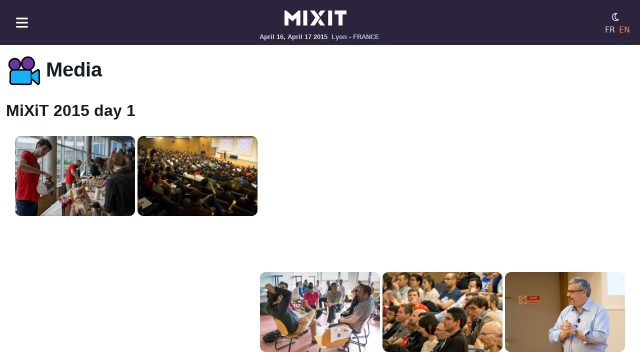

--- FILE ---
content_type: text/html
request_url: https://mixitconf.org/en/2015/medias/images/mixit15-day1?url=mix-it-day-1_17257108202_o.jpg
body_size: 81236
content:
<html lang="en">
  <head>
    <meta http-equiv="Content-Type" content="text/html; charset=UTF-8">
    <meta http-equiv="x-ua-compatible" content="ie=edge">
    <meta charset="utf-8">
    <meta name="viewport" content="width=device-width, initial-scale=1.0">
    <meta name="mobile-web-app-capable" content="yes">
    <meta name="application-name" content="MiXiT">
    <meta name="apple-mobile-web-app-capable" content="yes">
    <meta name="apple-mobile-web-app-status-bar-style" content="black">
    <meta name="apple-mobile-web-app-title" content="MiXiT">
    <meta name="og:title" content="MiXiT">
    <meta name="og:type" content="website">
    <meta name="og:url" content="https://mixitconf.org/">
    <meta name="og:image" content="https://mixitconf.org/images/png/fbpreview.png">
    <meta name="theme-color" content="#2c233d">
    <link rel="icon" sizes="192x192" href="/images/png/mxt-favicon_chrome.png">
    <link rel="icon" sizes="192x192" href="/images/png/mxt-favicon_chrome.png">
    <link rel="alternate" hreflang="en" href="/en/">
    <link rel="apple-touch-icon" href="/images/png/mxt-favicon_apple.png">
    <link rel="icon" href="/favicon.ico">
    <link rel="manifest" href="/manifest.json">
    <title>MiXiT</title>
    <link rel="stylesheet" href="/webjars/bootstrap/css/bootstrap.min.css">
    <link rel="stylesheet" href="/mixit.css">
    <script type="text/javascript" src="/mixit.js"></script>
    <script type="text/javascript">   
                     function switchTheme() {
                        const existing = localStorage.getItem('mode') || 'light';
                        var theme = 'light'; 
                        switch(existing) {
                            case 'dark':
                                theme = 'old'
                                break;
                            case 'old':
                                theme = 'car'
                                break;
                            case 'light':
                                theme = 'dark'
                                break;
                            default:
                                theme = 'light';
                        }
                        document.body.setAttribute('data-theme', theme);
                        localStorage.setItem('mode', theme);
                     }
                     
                     function loadImages() {
                        const images = document.getElementsByClassName('mxt-img__lazyload');
                        Array
                            .from(images)
                            .forEach((image) => image.src = image.getAttribute('data-src'));
                    }
                    window.addEventListener("load", () => loadImages());
            </script>
  </head>
  <body>
    <div class="mxt-layout__container">
      <div class="mxt-layout__header">
        <nav class="navbar navbar-default mxt-navbar">
          <div class="container-fluid"><button class="navbar-toggler" data-bs-toggle="offcanvas" data-bs-target="#offcanvasNavbar" aria-controls="offcanvasNavbar" aria-label="Toggle navigation"><img alt="Menu" src="/images/svg/mxt-icon--hamburger.svg" class="mxt-navbar-toggler" id=" offcanvasNavbarLabel"></button>
            <div class="offcanvas offcanvas-start" tabindex="-1" id="offcanvasNavbar" aria-labelledby="offcanvasNavbarLabel">
              <div class="offcanvas-header">
                <h5 class="offcanvas-title" id="offcanvasNavbar">Menu</h5>
<button class="btn-close btn-close-white" type="button" data-bs-dismiss="offcanvas" aria-label="Close"></button></div>
              <div class="offcanvas-body">
                <div class="row">
                  <h4>Event</h4>
                  <ul class="list-unstyled">
                    <li class="mb-2"><a class="mxt-menu__item" href="/en/codeofconduct">Code of conduct</a></li>
                    <li class="mb-2"><a class="mxt-menu__item" href="/en/cfp">Call for paper</a></li>
                    <li class="mb-2"><a class="mxt-menu__item" href="/en/2026/sponsors">Sponsors</a></li>
                    <li class="mb-2"><a class="mxt-menu__item" href="/en/2025/speakers">Speakers</a></li>
                    <li class="mb-2"><a class="mxt-menu__item" href="/en/2025">Schedule</a></li>
                    <li class="mb-2"><a class="mxt-menu__item" href="/en/2025/media">Media</a></li>
                  </ul>
                </div>
                <div class="row">
                  <h4>Facilities</h4>
                  <ul class="list-unstyled">
                    <li class="mb-2"><a class="mxt-menu__item" href="/en/accessibility">Accessibility</a></li>
                    <li class="mb-2"><a class="mxt-menu__item" href="/en/venue">Venue</a></li>
                    <li class="mb-2"><a class="mxt-menu__item" href="/en/mixette">Mixette</a></li>
                    <li class="mb-2"><a class="mxt-menu__item" href="/en/budget">Event budget</a></li>
                    <li class="mb-2"><a class="mxt-menu__item" href="/en/faq">F.A.Q.</a></li>
                  </ul>
                </div>
                <div class="row">
                  <h4>MiXiT</h4>
                  <ul class="list-unstyled">
                    <li class="mb-2"><a class="mxt-menu__item" href="/en/#home.section.news.title">Next edition</a></li>
                    <li class="mb-2"><a class="mxt-menu__item" href="/en/#home.section.onair.title">MiXiT podcast</a></li>
                    <li class="mb-2"><a class="mxt-menu__item" href="/en/#home.section.values.title">Our values</a></li>
                    <li class="mb-2"><a class="mxt-menu__item" href="/en/#home.section.editorialline.title">Our approach</a></li>
                    <li class="mb-2"><a class="mxt-menu__item" href="/en/about">Who are we?</a></li>
                  </ul>
                </div>
<a href="/" class="navbar-brand"><img alt="MiXiT logo" src="/images/svg/logo/mxt-icon--logo--light.svg" class="navbar-brand-icon"></a>
                <div class="d-flex"><a href="https://www.instagram.com/mixitconf/" target="_blank" class="mxt-social-link mxt-has-tooltip" alt="Instagram"><img alt="Instagram" src="/images/svg/social/mxt-icon--social-instagram.svg" class="mxt-img__social"><span class="mxt-tooltip mxt-tooltip-inverse">Instagram</span></a><a href="https://bsky.app/profile/mixitconf.org" target="_blank" class="mxt-social-link mxt-has-tooltip" alt="Blue Sky"><img alt="Blue Sky" src="/images/svg/social/mxt-icon--social-bsky.svg" class="mxt-img__social"><span class="mxt-tooltip mxt-tooltip-inverse">Blue Sky</span></a><a href="https://piaille.fr/@mixitconf" target="_blank" class="mxt-social-link mxt-has-tooltip" alt="Mastodon"><img alt="Mastodon" src="/images/svg/social/mxt-icon--social-masto.svg" class="mxt-img__social"><span class="mxt-tooltip mxt-tooltip-inverse">Mastodon</span></a><a href="https://www.linkedin.com/company/mixitconf/" target="_blank" class="mxt-social-link mxt-has-tooltip" alt="Linkedin"><img alt="Linkedin" src="/images/svg/social/mxt-icon--social-linkedin.svg" class="mxt-img__social"><span class="mxt-tooltip mxt-tooltip-inverse">Linkedin</span></a><a href="https://www.youtube.com/@mixitconf" target="_blank" class="mxt-social-link mxt-has-tooltip" alt="Youtube"><img alt="Youtube" src="/images/svg/social/mxt-icon--social-youtube.svg" class="mxt-img__social"><span class="mxt-tooltip mxt-tooltip-inverse">Youtube</span></a><a href="https://twitch.tv/mixitconf/" target="_blank" class="mxt-social-link mxt-has-tooltip" alt="Twitch"><img alt="Twitch" src="/images/svg/social/mxt-icon--social-twitch.svg" class="mxt-img__social"><span class="mxt-tooltip mxt-tooltip-inverse">Twitch</span></a><a href="https://github.com/mixitconf/mixit" target="_blank" class="mxt-social-link mxt-has-tooltip" alt="GitHub"><img alt="GitHub" src="/images/svg/social/mxt-icon--social-github.svg" class="mxt-img__social"><span class="mxt-tooltip mxt-tooltip-inverse">GitHub</span></a></div>
              </div>
            </div>
            <div class="flex-fill"></div>
            <div class="navbar-header mxt-navbar-brand"><a href="/en/" class="navbar-brand"><img alt="MiXiT logo" src="/images/svg/logo/mxt-icon--logo--light.svg" class="navbar-brand-icon"></a>
              <div><span>April 16, April 17 2015</span><span class="mxt-navbar-description ps-2 d-none d-sm-inline">Lyon - FRANCE</span></div>
            </div>
            <div class="flex-fill"></div>
            <div class="d-flex flex-column">
              <div class="d-flex flex-gap-2"><button class="navbar-toggler" onclick="javascript:switchTheme()"><img alt="Dark / light mode" class="mxt-navbar-mode"></button></div>
              <div class="d-flex flex-gap-2"><a href="/fr" class="mxt-navbar-language me-2">FR</a>
                <div class="mxt-navbar-language mxt-navbar-language--active">EN</div>
              </div>
            </div>
          </div>
        </nav>
      </div>
      <div class="mxt-layout__main">
        <div class="mxt-layout__main-page">
          <div class="mxt-layout__section-transparent">
            <div class="container-xxl">
              <h1><img class="mxt-img__header-video me-2" alt="Media">Media</h1>
              <h2>MiXiT 2015 day 1</h2>
              <div class="mxt-video__container">
                <div class="mxt-image__multi-container"><a class="mxt-img__card-multi d-flex flex-column align-items-center m-2" href="/en/2015/medias/images/mixit15-day1/mix-it-day-1_16635938094_o.jpg"><img class="mxt-img__lazyload" data-src="https://raw.githubusercontent.com/mixitconf/mixitconf-images/main/2015/mixit15-day1/mix-it-day-1_16635938094_o.jpg" alt="Photo mix-it-day-1_16635938094_o.jpg from MiXiT 2015 day 1"></a><a class="mxt-img__card-multi d-flex flex-column align-items-center m-2" href="/en/2015/medias/images/mixit15-day1/mix-it-day-1_16636318674_o.jpg"><img class="mxt-img__lazyload" data-src="https://raw.githubusercontent.com/mixitconf/mixitconf-images/main/2015/mixit15-day1/mix-it-day-1_16636318674_o.jpg" alt="Photo mix-it-day-1_16636318674_o.jpg from MiXiT 2015 day 1"></a><a class="mxt-img__card-multi d-flex flex-column align-items-center m-2" href="/en/2015/medias/images/mixit15-day1/mix-it-day-1_16636342924_o.jpg"><img class="mxt-img__lazyload" data-src="https://raw.githubusercontent.com/mixitconf/mixitconf-images/main/2015/mixit15-day1/mix-it-day-1_16636342924_o.jpg" alt="Photo mix-it-day-1_16636342924_o.jpg from MiXiT 2015 day 1"></a><a class="mxt-img__card-multi d-flex flex-column align-items-center m-2" href="/en/2015/medias/images/mixit15-day1/mix-it-day-1_16636400474_o.jpg"><img class="mxt-img__lazyload" data-src="https://raw.githubusercontent.com/mixitconf/mixitconf-images/main/2015/mixit15-day1/mix-it-day-1_16636400474_o.jpg" alt="Photo mix-it-day-1_16636400474_o.jpg from MiXiT 2015 day 1"></a><a class="mxt-img__card-multi d-flex flex-column align-items-center m-2" href="/en/2015/medias/images/mixit15-day1/mix-it-day-1_16636475904_o.jpg"><img class="mxt-img__lazyload" data-src="https://raw.githubusercontent.com/mixitconf/mixitconf-images/main/2015/mixit15-day1/mix-it-day-1_16636475904_o.jpg" alt="Photo mix-it-day-1_16636475904_o.jpg from MiXiT 2015 day 1"></a><a class="mxt-img__card-multi d-flex flex-column align-items-center m-2" href="/en/2015/medias/images/mixit15-day1/mix-it-day-1_16636696644_o.jpg"><img class="mxt-img__lazyload" data-src="https://raw.githubusercontent.com/mixitconf/mixitconf-images/main/2015/mixit15-day1/mix-it-day-1_16636696644_o.jpg" alt="Photo mix-it-day-1_16636696644_o.jpg from MiXiT 2015 day 1"></a><a class="mxt-img__card-multi d-flex flex-column align-items-center m-2" href="/en/2015/medias/images/mixit15-day1/mix-it-day-1_16636739354_o.jpg"><img class="mxt-img__lazyload" data-src="https://raw.githubusercontent.com/mixitconf/mixitconf-images/main/2015/mixit15-day1/mix-it-day-1_16636739354_o.jpg" alt="Photo mix-it-day-1_16636739354_o.jpg from MiXiT 2015 day 1"></a><a class="mxt-img__card-multi d-flex flex-column align-items-center m-2" href="/en/2015/medias/images/mixit15-day1/mix-it-day-1_16636771644_o.jpg"><img class="mxt-img__lazyload" data-src="https://raw.githubusercontent.com/mixitconf/mixitconf-images/main/2015/mixit15-day1/mix-it-day-1_16636771644_o.jpg" alt="Photo mix-it-day-1_16636771644_o.jpg from MiXiT 2015 day 1"></a><a class="mxt-img__card-multi d-flex flex-column align-items-center m-2" href="/en/2015/medias/images/mixit15-day1/mix-it-day-1_16638536213_o.jpg"><img class="mxt-img__lazyload" data-src="https://raw.githubusercontent.com/mixitconf/mixitconf-images/main/2015/mixit15-day1/mix-it-day-1_16638536213_o.jpg" alt="Photo mix-it-day-1_16638536213_o.jpg from MiXiT 2015 day 1"></a><a class="mxt-img__card-multi d-flex flex-column align-items-center m-2" href="/en/2015/medias/images/mixit15-day1/mix-it-day-1_16638569723_o.jpg"><img class="mxt-img__lazyload" data-src="https://raw.githubusercontent.com/mixitconf/mixitconf-images/main/2015/mixit15-day1/mix-it-day-1_16638569723_o.jpg" alt="Photo mix-it-day-1_16638569723_o.jpg from MiXiT 2015 day 1"></a><a class="mxt-img__card-multi d-flex flex-column align-items-center m-2" href="/en/2015/medias/images/mixit15-day1/mix-it-day-1_16638577763_o.jpg"><img class="mxt-img__lazyload" data-src="https://raw.githubusercontent.com/mixitconf/mixitconf-images/main/2015/mixit15-day1/mix-it-day-1_16638577763_o.jpg" alt="Photo mix-it-day-1_16638577763_o.jpg from MiXiT 2015 day 1"></a><a class="mxt-img__card-multi d-flex flex-column align-items-center m-2" href="/en/2015/medias/images/mixit15-day1/mix-it-day-1_16638658573_o.jpg"><img class="mxt-img__lazyload" data-src="https://raw.githubusercontent.com/mixitconf/mixitconf-images/main/2015/mixit15-day1/mix-it-day-1_16638658573_o.jpg" alt="Photo mix-it-day-1_16638658573_o.jpg from MiXiT 2015 day 1"></a><a class="mxt-img__card-multi d-flex flex-column align-items-center m-2" href="/en/2015/medias/images/mixit15-day1/mix-it-day-1_16638749293_o.jpg"><img class="mxt-img__lazyload" data-src="https://raw.githubusercontent.com/mixitconf/mixitconf-images/main/2015/mixit15-day1/mix-it-day-1_16638749293_o.jpg" alt="Photo mix-it-day-1_16638749293_o.jpg from MiXiT 2015 day 1"></a><a class="mxt-img__card-multi d-flex flex-column align-items-center m-2" href="/en/2015/medias/images/mixit15-day1/mix-it-day-1_16638959793_o.jpg"><img class="mxt-img__lazyload" data-src="https://raw.githubusercontent.com/mixitconf/mixitconf-images/main/2015/mixit15-day1/mix-it-day-1_16638959793_o.jpg" alt="Photo mix-it-day-1_16638959793_o.jpg from MiXiT 2015 day 1"></a><a class="mxt-img__card-multi d-flex flex-column align-items-center m-2" href="/en/2015/medias/images/mixit15-day1/mix-it-day-1_16639034523_o.jpg"><img class="mxt-img__lazyload" data-src="https://raw.githubusercontent.com/mixitconf/mixitconf-images/main/2015/mixit15-day1/mix-it-day-1_16639034523_o.jpg" alt="Photo mix-it-day-1_16639034523_o.jpg from MiXiT 2015 day 1"></a><a class="mxt-img__card-multi d-flex flex-column align-items-center m-2" href="/en/2015/medias/images/mixit15-day1/mix-it-day-1_16639303404_o.jpg"><img class="mxt-img__lazyload" data-src="https://raw.githubusercontent.com/mixitconf/mixitconf-images/main/2015/mixit15-day1/mix-it-day-1_16639303404_o.jpg" alt="Photo mix-it-day-1_16639303404_o.jpg from MiXiT 2015 day 1"></a><a class="mxt-img__card-multi d-flex flex-column align-items-center m-2" href="/en/2015/medias/images/mixit15-day1/mix-it-day-1_16639324364_o.jpg"><img class="mxt-img__lazyload" data-src="https://raw.githubusercontent.com/mixitconf/mixitconf-images/main/2015/mixit15-day1/mix-it-day-1_16639324364_o.jpg" alt="Photo mix-it-day-1_16639324364_o.jpg from MiXiT 2015 day 1"></a><a class="mxt-img__card-multi d-flex flex-column align-items-center m-2" href="/en/2015/medias/images/mixit15-day1/mix-it-day-1_16639333594_o.jpg"><img class="mxt-img__lazyload" data-src="https://raw.githubusercontent.com/mixitconf/mixitconf-images/main/2015/mixit15-day1/mix-it-day-1_16639333594_o.jpg" alt="Photo mix-it-day-1_16639333594_o.jpg from MiXiT 2015 day 1"></a><a class="mxt-img__card-multi d-flex flex-column align-items-center m-2" href="/en/2015/medias/images/mixit15-day1/mix-it-day-1_16639337424_o.jpg"><img class="mxt-img__lazyload" data-src="https://raw.githubusercontent.com/mixitconf/mixitconf-images/main/2015/mixit15-day1/mix-it-day-1_16639337424_o.jpg" alt="Photo mix-it-day-1_16639337424_o.jpg from MiXiT 2015 day 1"></a><a class="mxt-img__card-multi d-flex flex-column align-items-center m-2" href="/en/2015/medias/images/mixit15-day1/mix-it-day-1_16639357844_o.jpg"><img class="mxt-img__lazyload" data-src="https://raw.githubusercontent.com/mixitconf/mixitconf-images/main/2015/mixit15-day1/mix-it-day-1_16639357844_o.jpg" alt="Photo mix-it-day-1_16639357844_o.jpg from MiXiT 2015 day 1"></a><a class="mxt-img__card-multi d-flex flex-column align-items-center m-2" href="/en/2015/medias/images/mixit15-day1/mix-it-day-1_16639363824_o.jpg"><img class="mxt-img__lazyload" data-src="https://raw.githubusercontent.com/mixitconf/mixitconf-images/main/2015/mixit15-day1/mix-it-day-1_16639363824_o.jpg" alt="Photo mix-it-day-1_16639363824_o.jpg from MiXiT 2015 day 1"></a><a class="mxt-img__card-multi d-flex flex-column align-items-center m-2" href="/en/2015/medias/images/mixit15-day1/mix-it-day-1_16639368094_o.jpg"><img class="mxt-img__lazyload" data-src="https://raw.githubusercontent.com/mixitconf/mixitconf-images/main/2015/mixit15-day1/mix-it-day-1_16639368094_o.jpg" alt="Photo mix-it-day-1_16639368094_o.jpg from MiXiT 2015 day 1"></a><a class="mxt-img__card-multi d-flex flex-column align-items-center m-2" href="/en/2015/medias/images/mixit15-day1/mix-it-day-1_16639382794_o.jpg"><img class="mxt-img__lazyload" data-src="https://raw.githubusercontent.com/mixitconf/mixitconf-images/main/2015/mixit15-day1/mix-it-day-1_16639382794_o.jpg" alt="Photo mix-it-day-1_16639382794_o.jpg from MiXiT 2015 day 1"></a><a class="mxt-img__card-multi d-flex flex-column align-items-center m-2" href="/en/2015/medias/images/mixit15-day1/mix-it-day-1_16639505784_o.jpg"><img class="mxt-img__lazyload" data-src="https://raw.githubusercontent.com/mixitconf/mixitconf-images/main/2015/mixit15-day1/mix-it-day-1_16639505784_o.jpg" alt="Photo mix-it-day-1_16639505784_o.jpg from MiXiT 2015 day 1"></a><a class="mxt-img__card-multi d-flex flex-column align-items-center m-2" href="/en/2015/medias/images/mixit15-day1/mix-it-day-1_16639526804_o.jpg"><img class="mxt-img__lazyload" data-src="https://raw.githubusercontent.com/mixitconf/mixitconf-images/main/2015/mixit15-day1/mix-it-day-1_16639526804_o.jpg" alt="Photo mix-it-day-1_16639526804_o.jpg from MiXiT 2015 day 1"></a><a class="mxt-img__card-multi d-flex flex-column align-items-center m-2" href="/en/2015/medias/images/mixit15-day1/mix-it-day-1_16640031934_o.jpg"><img class="mxt-img__lazyload" data-src="https://raw.githubusercontent.com/mixitconf/mixitconf-images/main/2015/mixit15-day1/mix-it-day-1_16640031934_o.jpg" alt="Photo mix-it-day-1_16640031934_o.jpg from MiXiT 2015 day 1"></a><a class="mxt-img__card-multi d-flex flex-column align-items-center m-2" href="/en/2015/medias/images/mixit15-day1/mix-it-day-1_16640073934_o.jpg"><img class="mxt-img__lazyload" data-src="https://raw.githubusercontent.com/mixitconf/mixitconf-images/main/2015/mixit15-day1/mix-it-day-1_16640073934_o.jpg" alt="Photo mix-it-day-1_16640073934_o.jpg from MiXiT 2015 day 1"></a><a class="mxt-img__card-multi d-flex flex-column align-items-center m-2" href="/en/2015/medias/images/mixit15-day1/mix-it-day-1_16640089574_o.jpg"><img class="mxt-img__lazyload" data-src="https://raw.githubusercontent.com/mixitconf/mixitconf-images/main/2015/mixit15-day1/mix-it-day-1_16640089574_o.jpg" alt="Photo mix-it-day-1_16640089574_o.jpg from MiXiT 2015 day 1"></a><a class="mxt-img__card-multi d-flex flex-column align-items-center m-2" href="/en/2015/medias/images/mixit15-day1/mix-it-day-1_16640098914_o.jpg"><img class="mxt-img__lazyload" data-src="https://raw.githubusercontent.com/mixitconf/mixitconf-images/main/2015/mixit15-day1/mix-it-day-1_16640098914_o.jpg" alt="Photo mix-it-day-1_16640098914_o.jpg from MiXiT 2015 day 1"></a><a class="mxt-img__card-multi d-flex flex-column align-items-center m-2" href="/en/2015/medias/images/mixit15-day1/mix-it-day-1_16640125434_o.jpg"><img class="mxt-img__lazyload" data-src="https://raw.githubusercontent.com/mixitconf/mixitconf-images/main/2015/mixit15-day1/mix-it-day-1_16640125434_o.jpg" alt="Photo mix-it-day-1_16640125434_o.jpg from MiXiT 2015 day 1"></a><a class="mxt-img__card-multi d-flex flex-column align-items-center m-2" href="/en/2015/medias/images/mixit15-day1/mix-it-day-1_16640129094_o.jpg"><img class="mxt-img__lazyload" data-src="https://raw.githubusercontent.com/mixitconf/mixitconf-images/main/2015/mixit15-day1/mix-it-day-1_16640129094_o.jpg" alt="Photo mix-it-day-1_16640129094_o.jpg from MiXiT 2015 day 1"></a><a class="mxt-img__card-multi d-flex flex-column align-items-center m-2" href="/en/2015/medias/images/mixit15-day1/mix-it-day-1_16641533763_o.jpg"><img class="mxt-img__lazyload" data-src="https://raw.githubusercontent.com/mixitconf/mixitconf-images/main/2015/mixit15-day1/mix-it-day-1_16641533763_o.jpg" alt="Photo mix-it-day-1_16641533763_o.jpg from MiXiT 2015 day 1"></a><a class="mxt-img__card-multi d-flex flex-column align-items-center m-2" href="/en/2015/medias/images/mixit15-day1/mix-it-day-1_16641626773_o.jpg"><img class="mxt-img__lazyload" data-src="https://raw.githubusercontent.com/mixitconf/mixitconf-images/main/2015/mixit15-day1/mix-it-day-1_16641626773_o.jpg" alt="Photo mix-it-day-1_16641626773_o.jpg from MiXiT 2015 day 1"></a><a class="mxt-img__card-multi d-flex flex-column align-items-center m-2" href="/en/2015/medias/images/mixit15-day1/mix-it-day-1_16641660253_o.jpg"><img class="mxt-img__lazyload" data-src="https://raw.githubusercontent.com/mixitconf/mixitconf-images/main/2015/mixit15-day1/mix-it-day-1_16641660253_o.jpg" alt="Photo mix-it-day-1_16641660253_o.jpg from MiXiT 2015 day 1"></a><a class="mxt-img__card-multi d-flex flex-column align-items-center m-2" href="/en/2015/medias/images/mixit15-day1/mix-it-day-1_16641759553_o.jpg"><img class="mxt-img__lazyload" data-src="https://raw.githubusercontent.com/mixitconf/mixitconf-images/main/2015/mixit15-day1/mix-it-day-1_16641759553_o.jpg" alt="Photo mix-it-day-1_16641759553_o.jpg from MiXiT 2015 day 1"></a><a class="mxt-img__card-multi d-flex flex-column align-items-center m-2" href="/en/2015/medias/images/mixit15-day1/mix-it-day-1_16641769003_o.jpg"><img class="mxt-img__lazyload" data-src="https://raw.githubusercontent.com/mixitconf/mixitconf-images/main/2015/mixit15-day1/mix-it-day-1_16641769003_o.jpg" alt="Photo mix-it-day-1_16641769003_o.jpg from MiXiT 2015 day 1"></a><a class="mxt-img__card-multi d-flex flex-column align-items-center m-2" href="/en/2015/medias/images/mixit15-day1/mix-it-day-1_16642261283_o.jpg"><img class="mxt-img__lazyload" data-src="https://raw.githubusercontent.com/mixitconf/mixitconf-images/main/2015/mixit15-day1/mix-it-day-1_16642261283_o.jpg" alt="Photo mix-it-day-1_16642261283_o.jpg from MiXiT 2015 day 1"></a><a class="mxt-img__card-multi d-flex flex-column align-items-center m-2" href="/en/2015/medias/images/mixit15-day1/mix-it-day-1_16642264923_o.jpg"><img class="mxt-img__lazyload" data-src="https://raw.githubusercontent.com/mixitconf/mixitconf-images/main/2015/mixit15-day1/mix-it-day-1_16642264923_o.jpg" alt="Photo mix-it-day-1_16642264923_o.jpg from MiXiT 2015 day 1"></a><a class="mxt-img__card-multi d-flex flex-column align-items-center m-2" href="/en/2015/medias/images/mixit15-day1/mix-it-day-1_16642330733_o.jpg"><img class="mxt-img__lazyload" data-src="https://raw.githubusercontent.com/mixitconf/mixitconf-images/main/2015/mixit15-day1/mix-it-day-1_16642330733_o.jpg" alt="Photo mix-it-day-1_16642330733_o.jpg from MiXiT 2015 day 1"></a><a class="mxt-img__card-multi d-flex flex-column align-items-center m-2" href="/en/2015/medias/images/mixit15-day1/mix-it-day-1_16642346423_o.jpg"><img class="mxt-img__lazyload" data-src="https://raw.githubusercontent.com/mixitconf/mixitconf-images/main/2015/mixit15-day1/mix-it-day-1_16642346423_o.jpg" alt="Photo mix-it-day-1_16642346423_o.jpg from MiXiT 2015 day 1"></a><a class="mxt-img__card-multi d-flex flex-column align-items-center m-2" href="/en/2015/medias/images/mixit15-day1/mix-it-day-1_17051355517_o.jpg"><img class="mxt-img__lazyload" data-src="https://raw.githubusercontent.com/mixitconf/mixitconf-images/main/2015/mixit15-day1/mix-it-day-1_17051355517_o.jpg" alt="Photo mix-it-day-1_17051355517_o.jpg from MiXiT 2015 day 1"></a><a class="mxt-img__card-multi d-flex flex-column align-items-center m-2" href="/en/2015/medias/images/mixit15-day1/mix-it-day-1_17051378257_o.jpg"><img class="mxt-img__lazyload" data-src="https://raw.githubusercontent.com/mixitconf/mixitconf-images/main/2015/mixit15-day1/mix-it-day-1_17051378257_o.jpg" alt="Photo mix-it-day-1_17051378257_o.jpg from MiXiT 2015 day 1"></a><a class="mxt-img__card-multi d-flex flex-column align-items-center m-2" href="/en/2015/medias/images/mixit15-day1/mix-it-day-1_17051409247_o.jpg"><img class="mxt-img__lazyload" data-src="https://raw.githubusercontent.com/mixitconf/mixitconf-images/main/2015/mixit15-day1/mix-it-day-1_17051409247_o.jpg" alt="Photo mix-it-day-1_17051409247_o.jpg from MiXiT 2015 day 1"></a><a class="mxt-img__card-multi d-flex flex-column align-items-center m-2" href="/en/2015/medias/images/mixit15-day1/mix-it-day-1_17051488007_o.jpg"><img class="mxt-img__lazyload" data-src="https://raw.githubusercontent.com/mixitconf/mixitconf-images/main/2015/mixit15-day1/mix-it-day-1_17051488007_o.jpg" alt="Photo mix-it-day-1_17051488007_o.jpg from MiXiT 2015 day 1"></a><a class="mxt-img__card-multi d-flex flex-column align-items-center m-2" href="/en/2015/medias/images/mixit15-day1/mix-it-day-1_17051497037_o.jpg"><img class="mxt-img__lazyload" data-src="https://raw.githubusercontent.com/mixitconf/mixitconf-images/main/2015/mixit15-day1/mix-it-day-1_17051497037_o.jpg" alt="Photo mix-it-day-1_17051497037_o.jpg from MiXiT 2015 day 1"></a><a class="mxt-img__card-multi d-flex flex-column align-items-center m-2" href="/en/2015/medias/images/mixit15-day1/mix-it-day-1_17051509507_o.jpg"><img class="mxt-img__lazyload" data-src="https://raw.githubusercontent.com/mixitconf/mixitconf-images/main/2015/mixit15-day1/mix-it-day-1_17051509507_o.jpg" alt="Photo mix-it-day-1_17051509507_o.jpg from MiXiT 2015 day 1"></a><a class="mxt-img__card-multi d-flex flex-column align-items-center m-2" href="/en/2015/medias/images/mixit15-day1/mix-it-day-1_17051519337_o.jpg"><img class="mxt-img__lazyload" data-src="https://raw.githubusercontent.com/mixitconf/mixitconf-images/main/2015/mixit15-day1/mix-it-day-1_17051519337_o.jpg" alt="Photo mix-it-day-1_17051519337_o.jpg from MiXiT 2015 day 1"></a><a class="mxt-img__card-multi d-flex flex-column align-items-center m-2" href="/en/2015/medias/images/mixit15-day1/mix-it-day-1_17051577397_o.jpg"><img class="mxt-img__lazyload" data-src="https://raw.githubusercontent.com/mixitconf/mixitconf-images/main/2015/mixit15-day1/mix-it-day-1_17051577397_o.jpg" alt="Photo mix-it-day-1_17051577397_o.jpg from MiXiT 2015 day 1"></a><a class="mxt-img__card-multi d-flex flex-column align-items-center m-2" href="/en/2015/medias/images/mixit15-day1/mix-it-day-1_17051580737_o.jpg"><img class="mxt-img__lazyload" data-src="https://raw.githubusercontent.com/mixitconf/mixitconf-images/main/2015/mixit15-day1/mix-it-day-1_17051580737_o.jpg" alt="Photo mix-it-day-1_17051580737_o.jpg from MiXiT 2015 day 1"></a><a class="mxt-img__card-multi d-flex flex-column align-items-center m-2" href="/en/2015/medias/images/mixit15-day1/mix-it-day-1_17051802767_o.jpg"><img class="mxt-img__lazyload" data-src="https://raw.githubusercontent.com/mixitconf/mixitconf-images/main/2015/mixit15-day1/mix-it-day-1_17051802767_o.jpg" alt="Photo mix-it-day-1_17051802767_o.jpg from MiXiT 2015 day 1"></a><a class="mxt-img__card-multi d-flex flex-column align-items-center m-2" href="/en/2015/medias/images/mixit15-day1/mix-it-day-1_17054363157_o.jpg"><img class="mxt-img__lazyload" data-src="https://raw.githubusercontent.com/mixitconf/mixitconf-images/main/2015/mixit15-day1/mix-it-day-1_17054363157_o.jpg" alt="Photo mix-it-day-1_17054363157_o.jpg from MiXiT 2015 day 1"></a><a class="mxt-img__card-multi d-flex flex-column align-items-center m-2" href="/en/2015/medias/images/mixit15-day1/mix-it-day-1_17054396337_o.jpg"><img class="mxt-img__lazyload" data-src="https://raw.githubusercontent.com/mixitconf/mixitconf-images/main/2015/mixit15-day1/mix-it-day-1_17054396337_o.jpg" alt="Photo mix-it-day-1_17054396337_o.jpg from MiXiT 2015 day 1"></a><a class="mxt-img__card-multi d-flex flex-column align-items-center m-2" href="/en/2015/medias/images/mixit15-day1/mix-it-day-1_17054551017_o.jpg"><img class="mxt-img__lazyload" data-src="https://raw.githubusercontent.com/mixitconf/mixitconf-images/main/2015/mixit15-day1/mix-it-day-1_17054551017_o.jpg" alt="Photo mix-it-day-1_17054551017_o.jpg from MiXiT 2015 day 1"></a><a class="mxt-img__card-multi d-flex flex-column align-items-center m-2" href="/en/2015/medias/images/mixit15-day1/mix-it-day-1_17054583247_o.jpg"><img class="mxt-img__lazyload" data-src="https://raw.githubusercontent.com/mixitconf/mixitconf-images/main/2015/mixit15-day1/mix-it-day-1_17054583247_o.jpg" alt="Photo mix-it-day-1_17054583247_o.jpg from MiXiT 2015 day 1"></a><a class="mxt-img__card-multi d-flex flex-column align-items-center m-2" href="/en/2015/medias/images/mixit15-day1/mix-it-day-1_17055079457_o.jpg"><img class="mxt-img__lazyload" data-src="https://raw.githubusercontent.com/mixitconf/mixitconf-images/main/2015/mixit15-day1/mix-it-day-1_17055079457_o.jpg" alt="Photo mix-it-day-1_17055079457_o.jpg from MiXiT 2015 day 1"></a><a class="mxt-img__card-multi d-flex flex-column align-items-center m-2" href="/en/2015/medias/images/mixit15-day1/mix-it-day-1_17055088967_o.jpg"><img class="mxt-img__lazyload" data-src="https://raw.githubusercontent.com/mixitconf/mixitconf-images/main/2015/mixit15-day1/mix-it-day-1_17055088967_o.jpg" alt="Photo mix-it-day-1_17055088967_o.jpg from MiXiT 2015 day 1"></a><a class="mxt-img__card-multi d-flex flex-column align-items-center m-2" href="/en/2015/medias/images/mixit15-day1/mix-it-day-1_17055094787_o.jpg"><img class="mxt-img__lazyload" data-src="https://raw.githubusercontent.com/mixitconf/mixitconf-images/main/2015/mixit15-day1/mix-it-day-1_17055094787_o.jpg" alt="Photo mix-it-day-1_17055094787_o.jpg from MiXiT 2015 day 1"></a><a class="mxt-img__card-multi d-flex flex-column align-items-center m-2" href="/en/2015/medias/images/mixit15-day1/mix-it-day-1_17070637508_o.jpg"><img class="mxt-img__lazyload" data-src="https://raw.githubusercontent.com/mixitconf/mixitconf-images/main/2015/mixit15-day1/mix-it-day-1_17070637508_o.jpg" alt="Photo mix-it-day-1_17070637508_o.jpg from MiXiT 2015 day 1"></a><a class="mxt-img__card-multi d-flex flex-column align-items-center m-2" href="/en/2015/medias/images/mixit15-day1/mix-it-day-1_17070651728_o.jpg"><img class="mxt-img__lazyload" data-src="https://raw.githubusercontent.com/mixitconf/mixitconf-images/main/2015/mixit15-day1/mix-it-day-1_17070651728_o.jpg" alt="Photo mix-it-day-1_17070651728_o.jpg from MiXiT 2015 day 1"></a><a class="mxt-img__card-multi d-flex flex-column align-items-center m-2" href="/en/2015/medias/images/mixit15-day1/mix-it-day-1_17070980108_o.jpg"><img class="mxt-img__lazyload" data-src="https://raw.githubusercontent.com/mixitconf/mixitconf-images/main/2015/mixit15-day1/mix-it-day-1_17070980108_o.jpg" alt="Photo mix-it-day-1_17070980108_o.jpg from MiXiT 2015 day 1"></a><a class="mxt-img__card-multi d-flex flex-column align-items-center m-2" href="/en/2015/medias/images/mixit15-day1/mix-it-day-1_17070999088_o.jpg"><img class="mxt-img__lazyload" data-src="https://raw.githubusercontent.com/mixitconf/mixitconf-images/main/2015/mixit15-day1/mix-it-day-1_17070999088_o.jpg" alt="Photo mix-it-day-1_17070999088_o.jpg from MiXiT 2015 day 1"></a><a class="mxt-img__card-multi d-flex flex-column align-items-center m-2" href="/en/2015/medias/images/mixit15-day1/mix-it-day-1_17071041808_o.jpg"><img class="mxt-img__lazyload" data-src="https://raw.githubusercontent.com/mixitconf/mixitconf-images/main/2015/mixit15-day1/mix-it-day-1_17071041808_o.jpg" alt="Photo mix-it-day-1_17071041808_o.jpg from MiXiT 2015 day 1"></a><a class="mxt-img__card-multi d-flex flex-column align-items-center m-2" href="/en/2015/medias/images/mixit15-day1/mix-it-day-1_17071072258_o.jpg"><img class="mxt-img__lazyload" data-src="https://raw.githubusercontent.com/mixitconf/mixitconf-images/main/2015/mixit15-day1/mix-it-day-1_17071072258_o.jpg" alt="Photo mix-it-day-1_17071072258_o.jpg from MiXiT 2015 day 1"></a><a class="mxt-img__card-multi d-flex flex-column align-items-center m-2" href="/en/2015/medias/images/mixit15-day1/mix-it-day-1_17071093928_o.jpg"><img class="mxt-img__lazyload" data-src="https://raw.githubusercontent.com/mixitconf/mixitconf-images/main/2015/mixit15-day1/mix-it-day-1_17071093928_o.jpg" alt="Photo mix-it-day-1_17071093928_o.jpg from MiXiT 2015 day 1"></a><a class="mxt-img__card-multi d-flex flex-column align-items-center m-2" href="/en/2015/medias/images/mixit15-day1/mix-it-day-1_17071192910_o.jpg"><img class="mxt-img__lazyload" data-src="https://raw.githubusercontent.com/mixitconf/mixitconf-images/main/2015/mixit15-day1/mix-it-day-1_17071192910_o.jpg" alt="Photo mix-it-day-1_17071192910_o.jpg from MiXiT 2015 day 1"></a><a class="mxt-img__card-multi d-flex flex-column align-items-center m-2" href="/en/2015/medias/images/mixit15-day1/mix-it-day-1_17071226380_o.jpg"><img class="mxt-img__lazyload" data-src="https://raw.githubusercontent.com/mixitconf/mixitconf-images/main/2015/mixit15-day1/mix-it-day-1_17071226380_o.jpg" alt="Photo mix-it-day-1_17071226380_o.jpg from MiXiT 2015 day 1"></a><a class="mxt-img__card-multi d-flex flex-column align-items-center m-2" href="/en/2015/medias/images/mixit15-day1/mix-it-day-1_17071365830_o.jpg"><img class="mxt-img__lazyload" data-src="https://raw.githubusercontent.com/mixitconf/mixitconf-images/main/2015/mixit15-day1/mix-it-day-1_17071365830_o.jpg" alt="Photo mix-it-day-1_17071365830_o.jpg from MiXiT 2015 day 1"></a><a class="mxt-img__card-multi d-flex flex-column align-items-center m-2" href="/en/2015/medias/images/mixit15-day1/mix-it-day-1_17071403808_o.jpg"><img class="mxt-img__lazyload" data-src="https://raw.githubusercontent.com/mixitconf/mixitconf-images/main/2015/mixit15-day1/mix-it-day-1_17071403808_o.jpg" alt="Photo mix-it-day-1_17071403808_o.jpg from MiXiT 2015 day 1"></a><a class="mxt-img__card-multi d-flex flex-column align-items-center m-2" href="/en/2015/medias/images/mixit15-day1/mix-it-day-1_17071418768_o.jpg"><img class="mxt-img__lazyload" data-src="https://raw.githubusercontent.com/mixitconf/mixitconf-images/main/2015/mixit15-day1/mix-it-day-1_17071418768_o.jpg" alt="Photo mix-it-day-1_17071418768_o.jpg from MiXiT 2015 day 1"></a><a class="mxt-img__card-multi d-flex flex-column align-items-center m-2" href="/en/2015/medias/images/mixit15-day1/mix-it-day-1_17071478698_o.jpg"><img class="mxt-img__lazyload" data-src="https://raw.githubusercontent.com/mixitconf/mixitconf-images/main/2015/mixit15-day1/mix-it-day-1_17071478698_o.jpg" alt="Photo mix-it-day-1_17071478698_o.jpg from MiXiT 2015 day 1"></a><a class="mxt-img__card-multi d-flex flex-column align-items-center m-2" href="/en/2015/medias/images/mixit15-day1/mix-it-day-1_17072171999_o.jpg"><img class="mxt-img__lazyload" data-src="https://raw.githubusercontent.com/mixitconf/mixitconf-images/main/2015/mixit15-day1/mix-it-day-1_17072171999_o.jpg" alt="Photo mix-it-day-1_17072171999_o.jpg from MiXiT 2015 day 1"></a><a class="mxt-img__card-multi d-flex flex-column align-items-center m-2" href="/en/2015/medias/images/mixit15-day1/mix-it-day-1_17072174109_o.jpg"><img class="mxt-img__lazyload" data-src="https://raw.githubusercontent.com/mixitconf/mixitconf-images/main/2015/mixit15-day1/mix-it-day-1_17072174109_o.jpg" alt="Photo mix-it-day-1_17072174109_o.jpg from MiXiT 2015 day 1"></a><a class="mxt-img__card-multi d-flex flex-column align-items-center m-2" href="/en/2015/medias/images/mixit15-day1/mix-it-day-1_17072178589_o.jpg"><img class="mxt-img__lazyload" data-src="https://raw.githubusercontent.com/mixitconf/mixitconf-images/main/2015/mixit15-day1/mix-it-day-1_17072178589_o.jpg" alt="Photo mix-it-day-1_17072178589_o.jpg from MiXiT 2015 day 1"></a><a class="mxt-img__card-multi d-flex flex-column align-items-center m-2" href="/en/2015/medias/images/mixit15-day1/mix-it-day-1_17072190479_o.jpg"><img class="mxt-img__lazyload" data-src="https://raw.githubusercontent.com/mixitconf/mixitconf-images/main/2015/mixit15-day1/mix-it-day-1_17072190479_o.jpg" alt="Photo mix-it-day-1_17072190479_o.jpg from MiXiT 2015 day 1"></a><a class="mxt-img__card-multi d-flex flex-column align-items-center m-2" href="/en/2015/medias/images/mixit15-day1/mix-it-day-1_17072193139_o.jpg"><img class="mxt-img__lazyload" data-src="https://raw.githubusercontent.com/mixitconf/mixitconf-images/main/2015/mixit15-day1/mix-it-day-1_17072193139_o.jpg" alt="Photo mix-it-day-1_17072193139_o.jpg from MiXiT 2015 day 1"></a><a class="mxt-img__card-multi d-flex flex-column align-items-center m-2" href="/en/2015/medias/images/mixit15-day1/mix-it-day-1_17072623989_o.jpg"><img class="mxt-img__lazyload" data-src="https://raw.githubusercontent.com/mixitconf/mixitconf-images/main/2015/mixit15-day1/mix-it-day-1_17072623989_o.jpg" alt="Photo mix-it-day-1_17072623989_o.jpg from MiXiT 2015 day 1"></a><a class="mxt-img__card-multi d-flex flex-column align-items-center m-2" href="/en/2015/medias/images/mixit15-day1/mix-it-day-1_17072678189_o.jpg"><img class="mxt-img__lazyload" data-src="https://raw.githubusercontent.com/mixitconf/mixitconf-images/main/2015/mixit15-day1/mix-it-day-1_17072678189_o.jpg" alt="Photo mix-it-day-1_17072678189_o.jpg from MiXiT 2015 day 1"></a><a class="mxt-img__card-multi d-flex flex-column align-items-center m-2" href="/en/2015/medias/images/mixit15-day1/mix-it-day-1_17072704589_o.jpg"><img class="mxt-img__lazyload" data-src="https://raw.githubusercontent.com/mixitconf/mixitconf-images/main/2015/mixit15-day1/mix-it-day-1_17072704589_o.jpg" alt="Photo mix-it-day-1_17072704589_o.jpg from MiXiT 2015 day 1"></a><a class="mxt-img__card-multi d-flex flex-column align-items-center m-2" href="/en/2015/medias/images/mixit15-day1/mix-it-day-1_17072729479_o.jpg"><img class="mxt-img__lazyload" data-src="https://raw.githubusercontent.com/mixitconf/mixitconf-images/main/2015/mixit15-day1/mix-it-day-1_17072729479_o.jpg" alt="Photo mix-it-day-1_17072729479_o.jpg from MiXiT 2015 day 1"></a><a class="mxt-img__card-multi d-flex flex-column align-items-center m-2" href="/en/2015/medias/images/mixit15-day1/mix-it-day-1_17072754629_o.jpg"><img class="mxt-img__lazyload" data-src="https://raw.githubusercontent.com/mixitconf/mixitconf-images/main/2015/mixit15-day1/mix-it-day-1_17072754629_o.jpg" alt="Photo mix-it-day-1_17072754629_o.jpg from MiXiT 2015 day 1"></a><a class="mxt-img__card-multi d-flex flex-column align-items-center m-2" href="/en/2015/medias/images/mixit15-day1/mix-it-day-1_17072937189_o.jpg"><img class="mxt-img__lazyload" data-src="https://raw.githubusercontent.com/mixitconf/mixitconf-images/main/2015/mixit15-day1/mix-it-day-1_17072937189_o.jpg" alt="Photo mix-it-day-1_17072937189_o.jpg from MiXiT 2015 day 1"></a><a class="mxt-img__card-multi d-flex flex-column align-items-center m-2" href="/en/2015/medias/images/mixit15-day1/mix-it-day-1_17072976949_o.jpg"><img class="mxt-img__lazyload" data-src="https://raw.githubusercontent.com/mixitconf/mixitconf-images/main/2015/mixit15-day1/mix-it-day-1_17072976949_o.jpg" alt="Photo mix-it-day-1_17072976949_o.jpg from MiXiT 2015 day 1"></a><a class="mxt-img__card-multi d-flex flex-column align-items-center m-2" href="/en/2015/medias/images/mixit15-day1/mix-it-day-1_17073024699_o.jpg"><img class="mxt-img__lazyload" data-src="https://raw.githubusercontent.com/mixitconf/mixitconf-images/main/2015/mixit15-day1/mix-it-day-1_17073024699_o.jpg" alt="Photo mix-it-day-1_17073024699_o.jpg from MiXiT 2015 day 1"></a><a class="mxt-img__card-multi d-flex flex-column align-items-center m-2" href="/en/2015/medias/images/mixit15-day1/mix-it-day-1_17074006588_o.jpg"><img class="mxt-img__lazyload" data-src="https://raw.githubusercontent.com/mixitconf/mixitconf-images/main/2015/mixit15-day1/mix-it-day-1_17074006588_o.jpg" alt="Photo mix-it-day-1_17074006588_o.jpg from MiXiT 2015 day 1"></a><a class="mxt-img__card-multi d-flex flex-column align-items-center m-2" href="/en/2015/medias/images/mixit15-day1/mix-it-day-1_17074016218_o.jpg"><img class="mxt-img__lazyload" data-src="https://raw.githubusercontent.com/mixitconf/mixitconf-images/main/2015/mixit15-day1/mix-it-day-1_17074016218_o.jpg" alt="Photo mix-it-day-1_17074016218_o.jpg from MiXiT 2015 day 1"></a><a class="mxt-img__card-multi d-flex flex-column align-items-center m-2" href="/en/2015/medias/images/mixit15-day1/mix-it-day-1_17074037078_o.jpg"><img class="mxt-img__lazyload" data-src="https://raw.githubusercontent.com/mixitconf/mixitconf-images/main/2015/mixit15-day1/mix-it-day-1_17074037078_o.jpg" alt="Photo mix-it-day-1_17074037078_o.jpg from MiXiT 2015 day 1"></a><a class="mxt-img__card-multi d-flex flex-column align-items-center m-2" href="/en/2015/medias/images/mixit15-day1/mix-it-day-1_17074117838_o.jpg"><img class="mxt-img__lazyload" data-src="https://raw.githubusercontent.com/mixitconf/mixitconf-images/main/2015/mixit15-day1/mix-it-day-1_17074117838_o.jpg" alt="Photo mix-it-day-1_17074117838_o.jpg from MiXiT 2015 day 1"></a><a class="mxt-img__card-multi d-flex flex-column align-items-center m-2" href="/en/2015/medias/images/mixit15-day1/mix-it-day-1_17074137578_o.jpg"><img class="mxt-img__lazyload" data-src="https://raw.githubusercontent.com/mixitconf/mixitconf-images/main/2015/mixit15-day1/mix-it-day-1_17074137578_o.jpg" alt="Photo mix-it-day-1_17074137578_o.jpg from MiXiT 2015 day 1"></a><a class="mxt-img__card-multi d-flex flex-column align-items-center m-2" href="/en/2015/medias/images/mixit15-day1/mix-it-day-1_17074143058_o.jpg"><img class="mxt-img__lazyload" data-src="https://raw.githubusercontent.com/mixitconf/mixitconf-images/main/2015/mixit15-day1/mix-it-day-1_17074143058_o.jpg" alt="Photo mix-it-day-1_17074143058_o.jpg from MiXiT 2015 day 1"></a><a class="mxt-img__card-multi d-flex flex-column align-items-center m-2" href="/en/2015/medias/images/mixit15-day1/mix-it-day-1_17074156468_o.jpg"><img class="mxt-img__lazyload" data-src="https://raw.githubusercontent.com/mixitconf/mixitconf-images/main/2015/mixit15-day1/mix-it-day-1_17074156468_o.jpg" alt="Photo mix-it-day-1_17074156468_o.jpg from MiXiT 2015 day 1"></a><a class="mxt-img__card-multi d-flex flex-column align-items-center m-2" href="/en/2015/medias/images/mixit15-day1/mix-it-day-1_17074209408_o.jpg"><img class="mxt-img__lazyload" data-src="https://raw.githubusercontent.com/mixitconf/mixitconf-images/main/2015/mixit15-day1/mix-it-day-1_17074209408_o.jpg" alt="Photo mix-it-day-1_17074209408_o.jpg from MiXiT 2015 day 1"></a><a class="mxt-img__card-multi d-flex flex-column align-items-center m-2" href="/en/2015/medias/images/mixit15-day1/mix-it-day-1_17074210328_o.jpg"><img class="mxt-img__lazyload" data-src="https://raw.githubusercontent.com/mixitconf/mixitconf-images/main/2015/mixit15-day1/mix-it-day-1_17074210328_o.jpg" alt="Photo mix-it-day-1_17074210328_o.jpg from MiXiT 2015 day 1"></a><a class="mxt-img__card-multi d-flex flex-column align-items-center m-2" href="/en/2015/medias/images/mixit15-day1/mix-it-day-1_17074293760_o.jpg"><img class="mxt-img__lazyload" data-src="https://raw.githubusercontent.com/mixitconf/mixitconf-images/main/2015/mixit15-day1/mix-it-day-1_17074293760_o.jpg" alt="Photo mix-it-day-1_17074293760_o.jpg from MiXiT 2015 day 1"></a><a class="mxt-img__card-multi d-flex flex-column align-items-center m-2" href="/en/2015/medias/images/mixit15-day1/mix-it-day-1_17074394380_o.jpg"><img class="mxt-img__lazyload" data-src="https://raw.githubusercontent.com/mixitconf/mixitconf-images/main/2015/mixit15-day1/mix-it-day-1_17074394380_o.jpg" alt="Photo mix-it-day-1_17074394380_o.jpg from MiXiT 2015 day 1"></a><a class="mxt-img__card-multi d-flex flex-column align-items-center m-2" href="/en/2015/medias/images/mixit15-day1/mix-it-day-1_17074399460_o.jpg"><img class="mxt-img__lazyload" data-src="https://raw.githubusercontent.com/mixitconf/mixitconf-images/main/2015/mixit15-day1/mix-it-day-1_17074399460_o.jpg" alt="Photo mix-it-day-1_17074399460_o.jpg from MiXiT 2015 day 1"></a><a class="mxt-img__card-multi d-flex flex-column align-items-center m-2" href="/en/2015/medias/images/mixit15-day1/mix-it-day-1_17074416060_o.jpg"><img class="mxt-img__lazyload" data-src="https://raw.githubusercontent.com/mixitconf/mixitconf-images/main/2015/mixit15-day1/mix-it-day-1_17074416060_o.jpg" alt="Photo mix-it-day-1_17074416060_o.jpg from MiXiT 2015 day 1"></a><a class="mxt-img__card-multi d-flex flex-column align-items-center m-2" href="/en/2015/medias/images/mixit15-day1/mix-it-day-1_17074711188_o.jpg"><img class="mxt-img__lazyload" data-src="https://raw.githubusercontent.com/mixitconf/mixitconf-images/main/2015/mixit15-day1/mix-it-day-1_17074711188_o.jpg" alt="Photo mix-it-day-1_17074711188_o.jpg from MiXiT 2015 day 1"></a><a class="mxt-img__card-multi d-flex flex-column align-items-center m-2" href="/en/2015/medias/images/mixit15-day1/mix-it-day-1_17074745608_o.jpg"><img class="mxt-img__lazyload" data-src="https://raw.githubusercontent.com/mixitconf/mixitconf-images/main/2015/mixit15-day1/mix-it-day-1_17074745608_o.jpg" alt="Photo mix-it-day-1_17074745608_o.jpg from MiXiT 2015 day 1"></a><a class="mxt-img__card-multi d-flex flex-column align-items-center m-2" href="/en/2015/medias/images/mixit15-day1/mix-it-day-1_17074799418_o.jpg"><img class="mxt-img__lazyload" data-src="https://raw.githubusercontent.com/mixitconf/mixitconf-images/main/2015/mixit15-day1/mix-it-day-1_17074799418_o.jpg" alt="Photo mix-it-day-1_17074799418_o.jpg from MiXiT 2015 day 1"></a><a class="mxt-img__card-multi d-flex flex-column align-items-center m-2" href="/en/2015/medias/images/mixit15-day1/mix-it-day-1_17074813858_o.jpg"><img class="mxt-img__lazyload" data-src="https://raw.githubusercontent.com/mixitconf/mixitconf-images/main/2015/mixit15-day1/mix-it-day-1_17074813858_o.jpg" alt="Photo mix-it-day-1_17074813858_o.jpg from MiXiT 2015 day 1"></a><a class="mxt-img__card-multi d-flex flex-column align-items-center m-2" href="/en/2015/medias/images/mixit15-day1/mix-it-day-1_17074942430_o.jpg"><img class="mxt-img__lazyload" data-src="https://raw.githubusercontent.com/mixitconf/mixitconf-images/main/2015/mixit15-day1/mix-it-day-1_17074942430_o.jpg" alt="Photo mix-it-day-1_17074942430_o.jpg from MiXiT 2015 day 1"></a><a class="mxt-img__card-multi d-flex flex-column align-items-center m-2" href="/en/2015/medias/images/mixit15-day1/mix-it-day-1_17074983840_o.jpg"><img class="mxt-img__lazyload" data-src="https://raw.githubusercontent.com/mixitconf/mixitconf-images/main/2015/mixit15-day1/mix-it-day-1_17074983840_o.jpg" alt="Photo mix-it-day-1_17074983840_o.jpg from MiXiT 2015 day 1"></a><a class="mxt-img__card-multi d-flex flex-column align-items-center m-2" href="/en/2015/medias/images/mixit15-day1/mix-it-day-1_17074985590_o.jpg"><img class="mxt-img__lazyload" data-src="https://raw.githubusercontent.com/mixitconf/mixitconf-images/main/2015/mixit15-day1/mix-it-day-1_17074985590_o.jpg" alt="Photo mix-it-day-1_17074985590_o.jpg from MiXiT 2015 day 1"></a><a class="mxt-img__card-multi d-flex flex-column align-items-center m-2" href="/en/2015/medias/images/mixit15-day1/mix-it-day-1_17075617809_o.jpg"><img class="mxt-img__lazyload" data-src="https://raw.githubusercontent.com/mixitconf/mixitconf-images/main/2015/mixit15-day1/mix-it-day-1_17075617809_o.jpg" alt="Photo mix-it-day-1_17075617809_o.jpg from MiXiT 2015 day 1"></a><a class="mxt-img__card-multi d-flex flex-column align-items-center m-2" href="/en/2015/medias/images/mixit15-day1/mix-it-day-1_17075754579_o.jpg"><img class="mxt-img__lazyload" data-src="https://raw.githubusercontent.com/mixitconf/mixitconf-images/main/2015/mixit15-day1/mix-it-day-1_17075754579_o.jpg" alt="Photo mix-it-day-1_17075754579_o.jpg from MiXiT 2015 day 1"></a><a class="mxt-img__card-multi d-flex flex-column align-items-center m-2" href="/en/2015/medias/images/mixit15-day1/mix-it-day-1_17076265499_o.jpg"><img class="mxt-img__lazyload" data-src="https://raw.githubusercontent.com/mixitconf/mixitconf-images/main/2015/mixit15-day1/mix-it-day-1_17076265499_o.jpg" alt="Photo mix-it-day-1_17076265499_o.jpg from MiXiT 2015 day 1"></a><a class="mxt-img__card-multi d-flex flex-column align-items-center m-2" href="/en/2015/medias/images/mixit15-day1/mix-it-day-1_17076279009_o.jpg"><img class="mxt-img__lazyload" data-src="https://raw.githubusercontent.com/mixitconf/mixitconf-images/main/2015/mixit15-day1/mix-it-day-1_17076279009_o.jpg" alt="Photo mix-it-day-1_17076279009_o.jpg from MiXiT 2015 day 1"></a><a class="mxt-img__card-multi d-flex flex-column align-items-center m-2" href="/en/2015/medias/images/mixit15-day1/mix-it-day-1_17076310819_o.jpg"><img class="mxt-img__lazyload" data-src="https://raw.githubusercontent.com/mixitconf/mixitconf-images/main/2015/mixit15-day1/mix-it-day-1_17076310819_o.jpg" alt="Photo mix-it-day-1_17076310819_o.jpg from MiXiT 2015 day 1"></a><a class="mxt-img__card-multi d-flex flex-column align-items-center m-2" href="/en/2015/medias/images/mixit15-day1/mix-it-day-1_17076360379_o.jpg"><img class="mxt-img__lazyload" data-src="https://raw.githubusercontent.com/mixitconf/mixitconf-images/main/2015/mixit15-day1/mix-it-day-1_17076360379_o.jpg" alt="Photo mix-it-day-1_17076360379_o.jpg from MiXiT 2015 day 1"></a><a class="mxt-img__card-multi d-flex flex-column align-items-center m-2" href="/en/2015/medias/images/mixit15-day1/mix-it-day-1_17076363349_o.jpg"><img class="mxt-img__lazyload" data-src="https://raw.githubusercontent.com/mixitconf/mixitconf-images/main/2015/mixit15-day1/mix-it-day-1_17076363349_o.jpg" alt="Photo mix-it-day-1_17076363349_o.jpg from MiXiT 2015 day 1"></a><a class="mxt-img__card-multi d-flex flex-column align-items-center m-2" href="/en/2015/medias/images/mixit15-day1/mix-it-day-1_17232433476_o.jpg"><img class="mxt-img__lazyload" data-src="https://raw.githubusercontent.com/mixitconf/mixitconf-images/main/2015/mixit15-day1/mix-it-day-1_17232433476_o.jpg" alt="Photo mix-it-day-1_17232433476_o.jpg from MiXiT 2015 day 1"></a><a class="mxt-img__card-multi d-flex flex-column align-items-center m-2" href="/en/2015/medias/images/mixit15-day1/mix-it-day-1_17232775436_o.jpg"><img class="mxt-img__lazyload" data-src="https://raw.githubusercontent.com/mixitconf/mixitconf-images/main/2015/mixit15-day1/mix-it-day-1_17232775436_o.jpg" alt="Photo mix-it-day-1_17232775436_o.jpg from MiXiT 2015 day 1"></a><a class="mxt-img__card-multi d-flex flex-column align-items-center m-2" href="/en/2015/medias/images/mixit15-day1/mix-it-day-1_17233000166_o.jpg"><img class="mxt-img__lazyload" data-src="https://raw.githubusercontent.com/mixitconf/mixitconf-images/main/2015/mixit15-day1/mix-it-day-1_17233000166_o.jpg" alt="Photo mix-it-day-1_17233000166_o.jpg from MiXiT 2015 day 1"></a><a class="mxt-img__card-multi d-flex flex-column align-items-center m-2" href="/en/2015/medias/images/mixit15-day1/mix-it-day-1_17233242266_o.jpg"><img class="mxt-img__lazyload" data-src="https://raw.githubusercontent.com/mixitconf/mixitconf-images/main/2015/mixit15-day1/mix-it-day-1_17233242266_o.jpg" alt="Photo mix-it-day-1_17233242266_o.jpg from MiXiT 2015 day 1"></a><a class="mxt-img__card-multi d-flex flex-column align-items-center m-2" href="/en/2015/medias/images/mixit15-day1/mix-it-day-1_17235845436_o.jpg"><img class="mxt-img__lazyload" data-src="https://raw.githubusercontent.com/mixitconf/mixitconf-images/main/2015/mixit15-day1/mix-it-day-1_17235845436_o.jpg" alt="Photo mix-it-day-1_17235845436_o.jpg from MiXiT 2015 day 1"></a><a class="mxt-img__card-multi d-flex flex-column align-items-center m-2" href="/en/2015/medias/images/mixit15-day1/mix-it-day-1_17235918726_o.jpg"><img class="mxt-img__lazyload" data-src="https://raw.githubusercontent.com/mixitconf/mixitconf-images/main/2015/mixit15-day1/mix-it-day-1_17235918726_o.jpg" alt="Photo mix-it-day-1_17235918726_o.jpg from MiXiT 2015 day 1"></a><a class="mxt-img__card-multi d-flex flex-column align-items-center m-2" href="/en/2015/medias/images/mixit15-day1/mix-it-day-1_17235941826_o.jpg"><img class="mxt-img__lazyload" data-src="https://raw.githubusercontent.com/mixitconf/mixitconf-images/main/2015/mixit15-day1/mix-it-day-1_17235941826_o.jpg" alt="Photo mix-it-day-1_17235941826_o.jpg from MiXiT 2015 day 1"></a><a class="mxt-img__card-multi d-flex flex-column align-items-center m-2" href="/en/2015/medias/images/mixit15-day1/mix-it-day-1_17235947716_o.jpg"><img class="mxt-img__lazyload" data-src="https://raw.githubusercontent.com/mixitconf/mixitconf-images/main/2015/mixit15-day1/mix-it-day-1_17235947716_o.jpg" alt="Photo mix-it-day-1_17235947716_o.jpg from MiXiT 2015 day 1"></a><a class="mxt-img__card-multi d-flex flex-column align-items-center m-2" href="/en/2015/medias/images/mixit15-day1/mix-it-day-1_17236005586_o.jpg"><img class="mxt-img__lazyload" data-src="https://raw.githubusercontent.com/mixitconf/mixitconf-images/main/2015/mixit15-day1/mix-it-day-1_17236005586_o.jpg" alt="Photo mix-it-day-1_17236005586_o.jpg from MiXiT 2015 day 1"></a><a class="mxt-img__card-multi d-flex flex-column align-items-center m-2" href="/en/2015/medias/images/mixit15-day1/mix-it-day-1_17236535876_o.jpg"><img class="mxt-img__lazyload" data-src="https://raw.githubusercontent.com/mixitconf/mixitconf-images/main/2015/mixit15-day1/mix-it-day-1_17236535876_o.jpg" alt="Photo mix-it-day-1_17236535876_o.jpg from MiXiT 2015 day 1"></a><a class="mxt-img__card-multi d-flex flex-column align-items-center m-2" href="/en/2015/medias/images/mixit15-day1/mix-it-day-1_17236540086_o.jpg"><img class="mxt-img__lazyload" data-src="https://raw.githubusercontent.com/mixitconf/mixitconf-images/main/2015/mixit15-day1/mix-it-day-1_17236540086_o.jpg" alt="Photo mix-it-day-1_17236540086_o.jpg from MiXiT 2015 day 1"></a><a class="mxt-img__card-multi d-flex flex-column align-items-center m-2" href="/en/2015/medias/images/mixit15-day1/mix-it-day-1_17236543986_o.jpg"><img class="mxt-img__lazyload" data-src="https://raw.githubusercontent.com/mixitconf/mixitconf-images/main/2015/mixit15-day1/mix-it-day-1_17236543986_o.jpg" alt="Photo mix-it-day-1_17236543986_o.jpg from MiXiT 2015 day 1"></a><a class="mxt-img__card-multi d-flex flex-column align-items-center m-2" href="/en/2015/medias/images/mixit15-day1/mix-it-day-1_17236546136_o.jpg"><img class="mxt-img__lazyload" data-src="https://raw.githubusercontent.com/mixitconf/mixitconf-images/main/2015/mixit15-day1/mix-it-day-1_17236546136_o.jpg" alt="Photo mix-it-day-1_17236546136_o.jpg from MiXiT 2015 day 1"></a><a class="mxt-img__card-multi d-flex flex-column align-items-center m-2" href="/en/2015/medias/images/mixit15-day1/mix-it-day-1_17236547016_o.jpg"><img class="mxt-img__lazyload" data-src="https://raw.githubusercontent.com/mixitconf/mixitconf-images/main/2015/mixit15-day1/mix-it-day-1_17236547016_o.jpg" alt="Photo mix-it-day-1_17236547016_o.jpg from MiXiT 2015 day 1"></a><a class="mxt-img__card-multi d-flex flex-column align-items-center m-2" href="/en/2015/medias/images/mixit15-day1/mix-it-day-1_17236600346_o.jpg"><img class="mxt-img__lazyload" data-src="https://raw.githubusercontent.com/mixitconf/mixitconf-images/main/2015/mixit15-day1/mix-it-day-1_17236600346_o.jpg" alt="Photo mix-it-day-1_17236600346_o.jpg from MiXiT 2015 day 1"></a><a class="mxt-img__card-multi d-flex flex-column align-items-center m-2" href="/en/2015/medias/images/mixit15-day1/mix-it-day-1_17256996382_o.jpg"><img class="mxt-img__lazyload" data-src="https://raw.githubusercontent.com/mixitconf/mixitconf-images/main/2015/mixit15-day1/mix-it-day-1_17256996382_o.jpg" alt="Photo mix-it-day-1_17256996382_o.jpg from MiXiT 2015 day 1"></a><a class="mxt-img__card-multi d-flex flex-column align-items-center m-2" href="/en/2015/medias/images/mixit15-day1/mix-it-day-1_17257076062_o.jpg"><img class="mxt-img__lazyload" data-src="https://raw.githubusercontent.com/mixitconf/mixitconf-images/main/2015/mixit15-day1/mix-it-day-1_17257076062_o.jpg" alt="Photo mix-it-day-1_17257076062_o.jpg from MiXiT 2015 day 1"></a><a class="mxt-img__card-multi d-flex flex-column align-items-center m-2" href="/en/2015/medias/images/mixit15-day1/mix-it-day-1_17257108202_o.jpg"><img class="mxt-img__lazyload" data-src="https://raw.githubusercontent.com/mixitconf/mixitconf-images/main/2015/mixit15-day1/mix-it-day-1_17257108202_o.jpg" alt="Photo mix-it-day-1_17257108202_o.jpg from MiXiT 2015 day 1"></a><a class="mxt-img__card-multi d-flex flex-column align-items-center m-2" href="/en/2015/medias/images/mixit15-day1/mix-it-day-1_17257411782_o.jpg"><img class="mxt-img__lazyload" data-src="https://raw.githubusercontent.com/mixitconf/mixitconf-images/main/2015/mixit15-day1/mix-it-day-1_17257411782_o.jpg" alt="Photo mix-it-day-1_17257411782_o.jpg from MiXiT 2015 day 1"></a><a class="mxt-img__card-multi d-flex flex-column align-items-center m-2" href="/en/2015/medias/images/mixit15-day1/mix-it-day-1_17258203591_o.jpg"><img class="mxt-img__lazyload" data-src="https://raw.githubusercontent.com/mixitconf/mixitconf-images/main/2015/mixit15-day1/mix-it-day-1_17258203591_o.jpg" alt="Photo mix-it-day-1_17258203591_o.jpg from MiXiT 2015 day 1"></a><a class="mxt-img__card-multi d-flex flex-column align-items-center m-2" href="/en/2015/medias/images/mixit15-day1/mix-it-day-1_17258253611_o.jpg"><img class="mxt-img__lazyload" data-src="https://raw.githubusercontent.com/mixitconf/mixitconf-images/main/2015/mixit15-day1/mix-it-day-1_17258253611_o.jpg" alt="Photo mix-it-day-1_17258253611_o.jpg from MiXiT 2015 day 1"></a><a class="mxt-img__card-multi d-flex flex-column align-items-center m-2" href="/en/2015/medias/images/mixit15-day1/mix-it-day-1_17258281441_o.jpg"><img class="mxt-img__lazyload" data-src="https://raw.githubusercontent.com/mixitconf/mixitconf-images/main/2015/mixit15-day1/mix-it-day-1_17258281441_o.jpg" alt="Photo mix-it-day-1_17258281441_o.jpg from MiXiT 2015 day 1"></a><a class="mxt-img__card-multi d-flex flex-column align-items-center m-2" href="/en/2015/medias/images/mixit15-day1/mix-it-day-1_17258322761_o.jpg"><img class="mxt-img__lazyload" data-src="https://raw.githubusercontent.com/mixitconf/mixitconf-images/main/2015/mixit15-day1/mix-it-day-1_17258322761_o.jpg" alt="Photo mix-it-day-1_17258322761_o.jpg from MiXiT 2015 day 1"></a><a class="mxt-img__card-multi d-flex flex-column align-items-center m-2" href="/en/2015/medias/images/mixit15-day1/mix-it-day-1_17258685151_o.jpg"><img class="mxt-img__lazyload" data-src="https://raw.githubusercontent.com/mixitconf/mixitconf-images/main/2015/mixit15-day1/mix-it-day-1_17258685151_o.jpg" alt="Photo mix-it-day-1_17258685151_o.jpg from MiXiT 2015 day 1"></a><a class="mxt-img__card-multi d-flex flex-column align-items-center m-2" href="/en/2015/medias/images/mixit15-day1/mix-it-day-1_17258775005_o.jpg"><img class="mxt-img__lazyload" data-src="https://raw.githubusercontent.com/mixitconf/mixitconf-images/main/2015/mixit15-day1/mix-it-day-1_17258775005_o.jpg" alt="Photo mix-it-day-1_17258775005_o.jpg from MiXiT 2015 day 1"></a><a class="mxt-img__card-multi d-flex flex-column align-items-center m-2" href="/en/2015/medias/images/mixit15-day1/mix-it-day-1_17258890665_o.jpg"><img class="mxt-img__lazyload" data-src="https://raw.githubusercontent.com/mixitconf/mixitconf-images/main/2015/mixit15-day1/mix-it-day-1_17258890665_o.jpg" alt="Photo mix-it-day-1_17258890665_o.jpg from MiXiT 2015 day 1"></a><a class="mxt-img__card-multi d-flex flex-column align-items-center m-2" href="/en/2015/medias/images/mixit15-day1/mix-it-day-1_17258956245_o.jpg"><img class="mxt-img__lazyload" data-src="https://raw.githubusercontent.com/mixitconf/mixitconf-images/main/2015/mixit15-day1/mix-it-day-1_17258956245_o.jpg" alt="Photo mix-it-day-1_17258956245_o.jpg from MiXiT 2015 day 1"></a><a class="mxt-img__card-multi d-flex flex-column align-items-center m-2" href="/en/2015/medias/images/mixit15-day1/mix-it-day-1_17259207575_o.jpg"><img class="mxt-img__lazyload" data-src="https://raw.githubusercontent.com/mixitconf/mixitconf-images/main/2015/mixit15-day1/mix-it-day-1_17259207575_o.jpg" alt="Photo mix-it-day-1_17259207575_o.jpg from MiXiT 2015 day 1"></a><a class="mxt-img__card-multi d-flex flex-column align-items-center m-2" href="/en/2015/medias/images/mixit15-day1/mix-it-day-1_17259979712_o.jpg"><img class="mxt-img__lazyload" data-src="https://raw.githubusercontent.com/mixitconf/mixitconf-images/main/2015/mixit15-day1/mix-it-day-1_17259979712_o.jpg" alt="Photo mix-it-day-1_17259979712_o.jpg from MiXiT 2015 day 1"></a><a class="mxt-img__card-multi d-flex flex-column align-items-center m-2" href="/en/2015/medias/images/mixit15-day1/mix-it-day-1_17260032942_o.jpg"><img class="mxt-img__lazyload" data-src="https://raw.githubusercontent.com/mixitconf/mixitconf-images/main/2015/mixit15-day1/mix-it-day-1_17260032942_o.jpg" alt="Photo mix-it-day-1_17260032942_o.jpg from MiXiT 2015 day 1"></a><a class="mxt-img__card-multi d-flex flex-column align-items-center m-2" href="/en/2015/medias/images/mixit15-day1/mix-it-day-1_17260097462_o.jpg"><img class="mxt-img__lazyload" data-src="https://raw.githubusercontent.com/mixitconf/mixitconf-images/main/2015/mixit15-day1/mix-it-day-1_17260097462_o.jpg" alt="Photo mix-it-day-1_17260097462_o.jpg from MiXiT 2015 day 1"></a><a class="mxt-img__card-multi d-flex flex-column align-items-center m-2" href="/en/2015/medias/images/mixit15-day1/mix-it-day-1_17260197922_o.jpg"><img class="mxt-img__lazyload" data-src="https://raw.githubusercontent.com/mixitconf/mixitconf-images/main/2015/mixit15-day1/mix-it-day-1_17260197922_o.jpg" alt="Photo mix-it-day-1_17260197922_o.jpg from MiXiT 2015 day 1"></a><a class="mxt-img__card-multi d-flex flex-column align-items-center m-2" href="/en/2015/medias/images/mixit15-day1/mix-it-day-1_17260202812_o.jpg"><img class="mxt-img__lazyload" data-src="https://raw.githubusercontent.com/mixitconf/mixitconf-images/main/2015/mixit15-day1/mix-it-day-1_17260202812_o.jpg" alt="Photo mix-it-day-1_17260202812_o.jpg from MiXiT 2015 day 1"></a><a class="mxt-img__card-multi d-flex flex-column align-items-center m-2" href="/en/2015/medias/images/mixit15-day1/mix-it-day-1_17260701192_o.jpg"><img class="mxt-img__lazyload" data-src="https://raw.githubusercontent.com/mixitconf/mixitconf-images/main/2015/mixit15-day1/mix-it-day-1_17260701192_o.jpg" alt="Photo mix-it-day-1_17260701192_o.jpg from MiXiT 2015 day 1"></a><a class="mxt-img__card-multi d-flex flex-column align-items-center m-2" href="/en/2015/medias/images/mixit15-day1/mix-it-day-1_17260738472_o.jpg"><img class="mxt-img__lazyload" data-src="https://raw.githubusercontent.com/mixitconf/mixitconf-images/main/2015/mixit15-day1/mix-it-day-1_17260738472_o.jpg" alt="Photo mix-it-day-1_17260738472_o.jpg from MiXiT 2015 day 1"></a><a class="mxt-img__card-multi d-flex flex-column align-items-center m-2" href="/en/2015/medias/images/mixit15-day1/mix-it-day-1_17260763942_o.jpg"><img class="mxt-img__lazyload" data-src="https://raw.githubusercontent.com/mixitconf/mixitconf-images/main/2015/mixit15-day1/mix-it-day-1_17260763942_o.jpg" alt="Photo mix-it-day-1_17260763942_o.jpg from MiXiT 2015 day 1"></a><a class="mxt-img__card-multi d-flex flex-column align-items-center m-2" href="/en/2015/medias/images/mixit15-day1/mix-it-day-1_17260773482_o.jpg"><img class="mxt-img__lazyload" data-src="https://raw.githubusercontent.com/mixitconf/mixitconf-images/main/2015/mixit15-day1/mix-it-day-1_17260773482_o.jpg" alt="Photo mix-it-day-1_17260773482_o.jpg from MiXiT 2015 day 1"></a><a class="mxt-img__card-multi d-flex flex-column align-items-center m-2" href="/en/2015/medias/images/mixit15-day1/mix-it-day-1_17261202561_o.jpg"><img class="mxt-img__lazyload" data-src="https://raw.githubusercontent.com/mixitconf/mixitconf-images/main/2015/mixit15-day1/mix-it-day-1_17261202561_o.jpg" alt="Photo mix-it-day-1_17261202561_o.jpg from MiXiT 2015 day 1"></a><a class="mxt-img__card-multi d-flex flex-column align-items-center m-2" href="/en/2015/medias/images/mixit15-day1/mix-it-day-1_17261251701_o.jpg"><img class="mxt-img__lazyload" data-src="https://raw.githubusercontent.com/mixitconf/mixitconf-images/main/2015/mixit15-day1/mix-it-day-1_17261251701_o.jpg" alt="Photo mix-it-day-1_17261251701_o.jpg from MiXiT 2015 day 1"></a><a class="mxt-img__card-multi d-flex flex-column align-items-center m-2" href="/en/2015/medias/images/mixit15-day1/mix-it-day-1_17261293651_o.jpg"><img class="mxt-img__lazyload" data-src="https://raw.githubusercontent.com/mixitconf/mixitconf-images/main/2015/mixit15-day1/mix-it-day-1_17261293651_o.jpg" alt="Photo mix-it-day-1_17261293651_o.jpg from MiXiT 2015 day 1"></a><a class="mxt-img__card-multi d-flex flex-column align-items-center m-2" href="/en/2015/medias/images/mixit15-day1/mix-it-day-1_17261314041_o.jpg"><img class="mxt-img__lazyload" data-src="https://raw.githubusercontent.com/mixitconf/mixitconf-images/main/2015/mixit15-day1/mix-it-day-1_17261314041_o.jpg" alt="Photo mix-it-day-1_17261314041_o.jpg from MiXiT 2015 day 1"></a><a class="mxt-img__card-multi d-flex flex-column align-items-center m-2" href="/en/2015/medias/images/mixit15-day1/mix-it-day-1_17261354851_o.jpg"><img class="mxt-img__lazyload" data-src="https://raw.githubusercontent.com/mixitconf/mixitconf-images/main/2015/mixit15-day1/mix-it-day-1_17261354851_o.jpg" alt="Photo mix-it-day-1_17261354851_o.jpg from MiXiT 2015 day 1"></a><a class="mxt-img__card-multi d-flex flex-column align-items-center m-2" href="/en/2015/medias/images/mixit15-day1/mix-it-day-1_17261406801_o.jpg"><img class="mxt-img__lazyload" data-src="https://raw.githubusercontent.com/mixitconf/mixitconf-images/main/2015/mixit15-day1/mix-it-day-1_17261406801_o.jpg" alt="Photo mix-it-day-1_17261406801_o.jpg from MiXiT 2015 day 1"></a><a class="mxt-img__card-multi d-flex flex-column align-items-center m-2" href="/en/2015/medias/images/mixit15-day1/mix-it-day-1_17261412031_o.jpg"><img class="mxt-img__lazyload" data-src="https://raw.githubusercontent.com/mixitconf/mixitconf-images/main/2015/mixit15-day1/mix-it-day-1_17261412031_o.jpg" alt="Photo mix-it-day-1_17261412031_o.jpg from MiXiT 2015 day 1"></a><a class="mxt-img__card-multi d-flex flex-column align-items-center m-2" href="/en/2015/medias/images/mixit15-day1/mix-it-day-1_17261421311_o.jpg"><img class="mxt-img__lazyload" data-src="https://raw.githubusercontent.com/mixitconf/mixitconf-images/main/2015/mixit15-day1/mix-it-day-1_17261421311_o.jpg" alt="Photo mix-it-day-1_17261421311_o.jpg from MiXiT 2015 day 1"></a><a class="mxt-img__card-multi d-flex flex-column align-items-center m-2" href="/en/2015/medias/images/mixit15-day1/mix-it-day-1_17261450971_o.jpg"><img class="mxt-img__lazyload" data-src="https://raw.githubusercontent.com/mixitconf/mixitconf-images/main/2015/mixit15-day1/mix-it-day-1_17261450971_o.jpg" alt="Photo mix-it-day-1_17261450971_o.jpg from MiXiT 2015 day 1"></a><a class="mxt-img__card-multi d-flex flex-column align-items-center m-2" href="/en/2015/medias/images/mixit15-day1/mix-it-day-1_17261738205_o.jpg"><img class="mxt-img__lazyload" data-src="https://raw.githubusercontent.com/mixitconf/mixitconf-images/main/2015/mixit15-day1/mix-it-day-1_17261738205_o.jpg" alt="Photo mix-it-day-1_17261738205_o.jpg from MiXiT 2015 day 1"></a><a class="mxt-img__card-multi d-flex flex-column align-items-center m-2" href="/en/2015/medias/images/mixit15-day1/mix-it-day-1_17261741545_o.jpg"><img class="mxt-img__lazyload" data-src="https://raw.githubusercontent.com/mixitconf/mixitconf-images/main/2015/mixit15-day1/mix-it-day-1_17261741545_o.jpg" alt="Photo mix-it-day-1_17261741545_o.jpg from MiXiT 2015 day 1"></a><a class="mxt-img__card-multi d-flex flex-column align-items-center m-2" href="/en/2015/medias/images/mixit15-day1/mix-it-day-1_17261890445_o.jpg"><img class="mxt-img__lazyload" data-src="https://raw.githubusercontent.com/mixitconf/mixitconf-images/main/2015/mixit15-day1/mix-it-day-1_17261890445_o.jpg" alt="Photo mix-it-day-1_17261890445_o.jpg from MiXiT 2015 day 1"></a><a class="mxt-img__card-multi d-flex flex-column align-items-center m-2" href="/en/2015/medias/images/mixit15-day1/mix-it-day-1_17261947185_o.jpg"><img class="mxt-img__lazyload" data-src="https://raw.githubusercontent.com/mixitconf/mixitconf-images/main/2015/mixit15-day1/mix-it-day-1_17261947185_o.jpg" alt="Photo mix-it-day-1_17261947185_o.jpg from MiXiT 2015 day 1"></a><a class="mxt-img__card-multi d-flex flex-column align-items-center m-2" href="/en/2015/medias/images/mixit15-day1/mix-it-day-1_17261960471_o.jpg"><img class="mxt-img__lazyload" data-src="https://raw.githubusercontent.com/mixitconf/mixitconf-images/main/2015/mixit15-day1/mix-it-day-1_17261960471_o.jpg" alt="Photo mix-it-day-1_17261960471_o.jpg from MiXiT 2015 day 1"></a><a class="mxt-img__card-multi d-flex flex-column align-items-center m-2" href="/en/2015/medias/images/mixit15-day1/mix-it-day-1_17261968771_o.jpg"><img class="mxt-img__lazyload" data-src="https://raw.githubusercontent.com/mixitconf/mixitconf-images/main/2015/mixit15-day1/mix-it-day-1_17261968771_o.jpg" alt="Photo mix-it-day-1_17261968771_o.jpg from MiXiT 2015 day 1"></a><a class="mxt-img__card-multi d-flex flex-column align-items-center m-2" href="/en/2015/medias/images/mixit15-day1/mix-it-day-1_17261979841_o.jpg"><img class="mxt-img__lazyload" data-src="https://raw.githubusercontent.com/mixitconf/mixitconf-images/main/2015/mixit15-day1/mix-it-day-1_17261979841_o.jpg" alt="Photo mix-it-day-1_17261979841_o.jpg from MiXiT 2015 day 1"></a><a class="mxt-img__card-multi d-flex flex-column align-items-center m-2" href="/en/2015/medias/images/mixit15-day1/mix-it-day-1_17262004691_o.jpg"><img class="mxt-img__lazyload" data-src="https://raw.githubusercontent.com/mixitconf/mixitconf-images/main/2015/mixit15-day1/mix-it-day-1_17262004691_o.jpg" alt="Photo mix-it-day-1_17262004691_o.jpg from MiXiT 2015 day 1"></a><a class="mxt-img__card-multi d-flex flex-column align-items-center m-2" href="/en/2015/medias/images/mixit15-day1/mix-it-day-1_17262044731_o.jpg"><img class="mxt-img__lazyload" data-src="https://raw.githubusercontent.com/mixitconf/mixitconf-images/main/2015/mixit15-day1/mix-it-day-1_17262044731_o.jpg" alt="Photo mix-it-day-1_17262044731_o.jpg from MiXiT 2015 day 1"></a><a class="mxt-img__card-multi d-flex flex-column align-items-center m-2" href="/en/2015/medias/images/mixit15-day1/mix-it-day-1_17262493295_o.jpg"><img class="mxt-img__lazyload" data-src="https://raw.githubusercontent.com/mixitconf/mixitconf-images/main/2015/mixit15-day1/mix-it-day-1_17262493295_o.jpg" alt="Photo mix-it-day-1_17262493295_o.jpg from MiXiT 2015 day 1"></a><a class="mxt-img__card-multi d-flex flex-column align-items-center m-2" href="/en/2015/medias/images/mixit15-day1/mix-it-day-1_17262518695_o.jpg"><img class="mxt-img__lazyload" data-src="https://raw.githubusercontent.com/mixitconf/mixitconf-images/main/2015/mixit15-day1/mix-it-day-1_17262518695_o.jpg" alt="Photo mix-it-day-1_17262518695_o.jpg from MiXiT 2015 day 1"></a><a class="mxt-img__card-multi d-flex flex-column align-items-center m-2" href="/en/2015/medias/images/mixit15-day1/mix-it-day-1_17262522085_o.jpg"><img class="mxt-img__lazyload" data-src="https://raw.githubusercontent.com/mixitconf/mixitconf-images/main/2015/mixit15-day1/mix-it-day-1_17262522085_o.jpg" alt="Photo mix-it-day-1_17262522085_o.jpg from MiXiT 2015 day 1"></a><a class="mxt-img__card-multi d-flex flex-column align-items-center m-2" href="/en/2015/medias/images/mixit15-day1/mix-it-day-1_17262554415_o.jpg"><img class="mxt-img__lazyload" data-src="https://raw.githubusercontent.com/mixitconf/mixitconf-images/main/2015/mixit15-day1/mix-it-day-1_17262554415_o.jpg" alt="Photo mix-it-day-1_17262554415_o.jpg from MiXiT 2015 day 1"></a></div>
              </div>
            </div>
          </div>
          <div class="mxt-layout__section-transparent">
            <div class="container-xxl">
              <h2>Our sponsors in 2015</h2>
              <div>
                <h5>Main Sponsors</h5>
                <div class="mxt-sponsor__grid-home">
                  <div class="mxt-sponsor__image-container"><a href="/2015/sponsors#Enalean"><img alt="Enalean" src="/images/sponsors/logo-enalean.png" class="mxt-img__sponsors"></a></div>
                  <div class="mxt-sponsor__image-container"><a href="/2015/sponsors#Sopra-Steria"><img alt="Sopra Steria" src="/images/sponsors/logo-sopra-steria.png" class="mxt-img__sponsors"></a></div>
                  <div class="mxt-sponsor__image-container"><a href="/2015/sponsors#VISEO"><img alt="VISEO" src="/images/sponsors/logo-viseo.svg" class="mxt-img__sponsors"></a></div>
                  <div class="mxt-sponsor__image-container"><a href="/2015/sponsors#Worldline"><img alt="Worldline" src="/images/sponsors/logo-worldline.svg" class="mxt-img__sponsors"></a></div>
                  <div class="mxt-sponsor__image-container"><a href="/2015/sponsors#XebiaLabs"><img alt="XebiaLabs" src="/images/sponsors/logo-xebialabs.png" class="mxt-img__sponsors"></a></div>
                  <div class="mxt-sponsor__image-container"><a href="/2015/sponsors#NEO-SOFT-LYON"><img alt="NEO SOFT LYON" src="/images/sponsors/logo-neosoft.png" class="mxt-img__sponsors"></a></div>
                  <div class="mxt-sponsor__image-container"><a href="/2015/sponsors#stormshield.eu"><img alt="stormshield.eu" src="/images/sponsors/logo-stormshield.jpg" class="mxt-img__sponsors"></a></div>
                </div>
                <h5 class="mt-3">Partner Sponsors</h5>
                <div class="mxt-sponsor__grid-home">
                  <div class="mxt-sponsor__image-container"><a href="/2015/sponsors#ERDF"><img alt="ERDF" src="/images/sponsors/logo-erdf-linky.png" class="mxt-img__sponsors"></a></div>
                  <div class="mxt-sponsor__image-container"><a href="/2015/sponsors#ELAO"><img alt="ELAO" src="/images/sponsors/logo-elao.jpg" class="mxt-img__sponsors"></a></div>
                  <div class="mxt-sponsor__image-container"><a href="/2015/sponsors#FIDUCIAL-"><img alt="FIDUCIAL " src="/images/sponsors/logo-fiducial.png" class="mxt-img__sponsors"></a></div>
                  <div class="mxt-sponsor__image-container"><a href="/2015/sponsors#Groupe-SII"><img alt="Groupe SII" src="/images/sponsors/logo-sii.svg" class="mxt-img__sponsors"></a></div>
                  <div class="mxt-sponsor__image-container"><a href="/2015/sponsors#alfene"><img alt="alfene" src="/images/sponsors/logo-alfene.png" class="mxt-img__sponsors"></a></div>
                  <div class="mxt-sponsor__image-container"><a href="/2015/sponsors#CGI"><img alt="CGI" src="/images/sponsors/logo-cgi.svg" class="mxt-img__sponsors"></a></div>
                  <div class="mxt-sponsor__image-container"><a href="/2015/sponsors#Google"><img alt="Google" src="/images/sponsors/logo-google.png" class="mxt-img__sponsors"></a></div>
                  <div class="mxt-sponsor__image-container"><a href="/2015/sponsors#ISR"><img alt="ISR" src="/images/sponsors/logo-isr.jpg" class="mxt-img__sponsors"></a></div>
                  <div class="mxt-sponsor__image-container"><a href="/2015/sponsors#Woonoz---Projet-Voltaire"><img alt="Woonoz - Projet Voltaire" src="/images/sponsors/logo-woonoz.png" class="mxt-img__sponsors"></a></div>
                </div>
              </div>
            </div>
          </div>
        </div>
        <footer class="bd-footer py-4 py-md-5">
          <div class="container py-4 py-md-5 px-4 px-md-3">
            <div class="row">
              <div class="col-lg-3 mb-3"><a href="/" class="navbar-brand"><img alt="MiXiT logo" src="/images/svg/logo/mxt-icon--logo--light.svg" class="navbar-brand-icon"></a>
                <div class="d-flex"><a href="https://www.instagram.com/mixitconf/" target="_blank" class="mxt-social-link mxt-has-tooltip" alt="Instagram"><img alt="Instagram" src="/images/svg/social/mxt-icon--social-instagram.svg" class="mxt-img__social"><span class="mxt-tooltip mxt-tooltip-inverse">Instagram</span></a><a href="https://bsky.app/profile/mixitconf.org" target="_blank" class="mxt-social-link mxt-has-tooltip" alt="Blue Sky"><img alt="Blue Sky" src="/images/svg/social/mxt-icon--social-bsky.svg" class="mxt-img__social"><span class="mxt-tooltip mxt-tooltip-inverse">Blue Sky</span></a><a href="https://piaille.fr/@mixitconf" target="_blank" class="mxt-social-link mxt-has-tooltip" alt="Mastodon"><img alt="Mastodon" src="/images/svg/social/mxt-icon--social-masto.svg" class="mxt-img__social"><span class="mxt-tooltip mxt-tooltip-inverse">Mastodon</span></a><a href="https://www.linkedin.com/company/mixitconf/" target="_blank" class="mxt-social-link mxt-has-tooltip" alt="Linkedin"><img alt="Linkedin" src="/images/svg/social/mxt-icon--social-linkedin.svg" class="mxt-img__social"><span class="mxt-tooltip mxt-tooltip-inverse">Linkedin</span></a><a href="https://www.youtube.com/@mixitconf" target="_blank" class="mxt-social-link mxt-has-tooltip" alt="Youtube"><img alt="Youtube" src="/images/svg/social/mxt-icon--social-youtube.svg" class="mxt-img__social"><span class="mxt-tooltip mxt-tooltip-inverse">Youtube</span></a><a href="https://twitch.tv/mixitconf/" target="_blank" class="mxt-social-link mxt-has-tooltip" alt="Twitch"><img alt="Twitch" src="/images/svg/social/mxt-icon--social-twitch.svg" class="mxt-img__social"><span class="mxt-tooltip mxt-tooltip-inverse">Twitch</span></a><a href="https://github.com/mixitconf/mixit" target="_blank" class="mxt-social-link mxt-has-tooltip" alt="GitHub"><img alt="GitHub" src="/images/svg/social/mxt-icon--social-github.svg" class="mxt-img__social"><span class="mxt-tooltip mxt-tooltip-inverse">GitHub</span></a></div>
              </div>
              <div class="col-4 col-lg-2 offset-lg-1 mb-3">
                <h5>Event</h5>
                <ul class="list-unstyled small">
                  <li class="mb-2"><a class="mxt-menu__item" href="/en/codeofconduct">Code of conduct</a></li>
                  <li class="mb-2"><a class="mxt-menu__item" href="/en/cfp">Call for paper</a></li>
                  <li class="mb-2"><a class="mxt-menu__item" href="/en/2026/sponsors">Sponsors</a></li>
                  <li class="mb-2"><a class="mxt-menu__item" href="/en/2025/speakers">Speakers</a></li>
                  <li class="mb-2"><a class="mxt-menu__item" href="/en/2025">Schedule</a></li>
                  <li class="mb-2"><a class="mxt-menu__item" href="/en/2025/media">Media</a></li>
                </ul>
              </div>
              <div class="col-4 col-lg-2 offset-lg-1 mb-3">
                <h5>Facilities</h5>
                <ul class="list-unstyled small">
                  <li class="mb-2"><a class="mxt-menu__item" href="/en/accessibility">Accessibility</a></li>
                  <li class="mb-2"><a class="mxt-menu__item" href="/en/venue">Venue</a></li>
                  <li class="mb-2"><a class="mxt-menu__item" href="/en/mixette">Mixette</a></li>
                  <li class="mb-2"><a class="mxt-menu__item" href="/en/budget">Event budget</a></li>
                  <li class="mb-2"><a class="mxt-menu__item" href="/en/faq">F.A.Q.</a></li>
                </ul>
              </div>
              <div class="col-4 col-lg-2 offset-lg-1 mb-3">
                <h5>MiXiT</h5>
                <ul class="list-unstyled small">
                  <li class="mb-2"><a class="mxt-menu__item" href="/en/#home.section.news.title">Next edition</a></li>
                  <li class="mb-2"><a class="mxt-menu__item" href="/en/#home.section.onair.title">MiXiT podcast</a></li>
                  <li class="mb-2"><a class="mxt-menu__item" href="/en/#home.section.values.title">Our values</a></li>
                  <li class="mb-2"><a class="mxt-menu__item" href="/en/#home.section.editorialline.title">Our approach</a></li>
                  <li class="mb-2"><a class="mxt-menu__item" href="/en/about">Who are we?</a></li>
                </ul>
              </div>
            </div>
            <div class="container-xxl text-center"><small style="color: #fff">Hosted and supported by</small><br><img src="/images/sponsors/logo-clever-cloud.png" style="max-height: 2em" alt="Clever Cloud"></div>
          </div>
        </footer>
      </div>
    </div>
    <script type="text/javascript">
             const theme = (localStorage.getItem('mode')) ? localStorage.getItem('mode') : 'light';
             document.body.setAttribute('data-theme', theme);
             localStorage.setItem('mode', theme);
            </script>
    <script type="text/javascript" src="/webjars/bootstrap/js/bootstrap.bundle.min.js"></script>
  </body>
</html>


--- FILE ---
content_type: image/svg+xml
request_url: https://mixitconf.org/images/sponsors/logo-cgi.svg
body_size: 709
content:
<svg xmlns="http://www.w3.org/2000/svg" viewBox="0 0 432 150"><defs><style>.a{fill:#e31937}</style></defs><title>CGI_Logo_color_v2</title><path d="M140.33,32c-27.4,0-44.2,21.4-44.2,43,0,26,21.2,43,44.4,43,15.4,0,30-6.8,42.4-17.8v32.2c-13,7.8-30.8,12.6-44.6,12.6-39.6,0-72.8-32.2-72.8-70,0-40,33.4-70,73-70,15.2,0,33,4.6,44.6,10.4V47C168.53,37.4,153.73,32,140.33,32Z" class="a"/><path d="M267.11,145c-39.8,0-73.4-31-73.4-70,0-39.4,33.4-70,75.2-70,15.2,0,34,4,45.6,9.4V45.8c-13.2-7.6-30.2-13.8-45-13.8-27.4,0-45.2,21.4-45.2,43,0,25.4,21,43.8,45.6,43.8a43.78,43.78,0,0,0,16.6-2.8V90.8h-22.4V64.2h51.2V135A116.82,116.82,0,0,1,267.11,145Z" class="a"/><path d="M337.67,142.2V7.8h28.8V142.2h-28.8Z" class="a"/></svg>